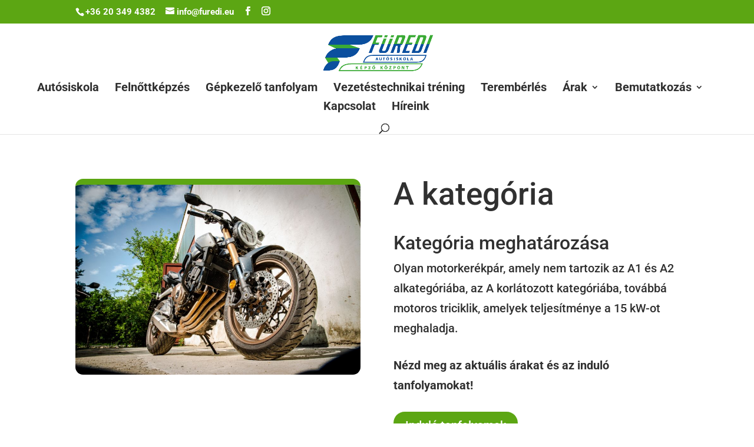

--- FILE ---
content_type: text/html; charset=utf-8
request_url: https://www.google.com/recaptcha/api2/anchor?ar=1&k=6LeTlrchAAAAAOPY7rS32ofm6LsGrZPW3dOk54U2&co=aHR0cHM6Ly9mdXJlZGkuZXU6NDQz&hl=en&v=N67nZn4AqZkNcbeMu4prBgzg&size=invisible&anchor-ms=20000&execute-ms=30000&cb=rd8spjpza32c
body_size: 48712
content:
<!DOCTYPE HTML><html dir="ltr" lang="en"><head><meta http-equiv="Content-Type" content="text/html; charset=UTF-8">
<meta http-equiv="X-UA-Compatible" content="IE=edge">
<title>reCAPTCHA</title>
<style type="text/css">
/* cyrillic-ext */
@font-face {
  font-family: 'Roboto';
  font-style: normal;
  font-weight: 400;
  font-stretch: 100%;
  src: url(//fonts.gstatic.com/s/roboto/v48/KFO7CnqEu92Fr1ME7kSn66aGLdTylUAMa3GUBHMdazTgWw.woff2) format('woff2');
  unicode-range: U+0460-052F, U+1C80-1C8A, U+20B4, U+2DE0-2DFF, U+A640-A69F, U+FE2E-FE2F;
}
/* cyrillic */
@font-face {
  font-family: 'Roboto';
  font-style: normal;
  font-weight: 400;
  font-stretch: 100%;
  src: url(//fonts.gstatic.com/s/roboto/v48/KFO7CnqEu92Fr1ME7kSn66aGLdTylUAMa3iUBHMdazTgWw.woff2) format('woff2');
  unicode-range: U+0301, U+0400-045F, U+0490-0491, U+04B0-04B1, U+2116;
}
/* greek-ext */
@font-face {
  font-family: 'Roboto';
  font-style: normal;
  font-weight: 400;
  font-stretch: 100%;
  src: url(//fonts.gstatic.com/s/roboto/v48/KFO7CnqEu92Fr1ME7kSn66aGLdTylUAMa3CUBHMdazTgWw.woff2) format('woff2');
  unicode-range: U+1F00-1FFF;
}
/* greek */
@font-face {
  font-family: 'Roboto';
  font-style: normal;
  font-weight: 400;
  font-stretch: 100%;
  src: url(//fonts.gstatic.com/s/roboto/v48/KFO7CnqEu92Fr1ME7kSn66aGLdTylUAMa3-UBHMdazTgWw.woff2) format('woff2');
  unicode-range: U+0370-0377, U+037A-037F, U+0384-038A, U+038C, U+038E-03A1, U+03A3-03FF;
}
/* math */
@font-face {
  font-family: 'Roboto';
  font-style: normal;
  font-weight: 400;
  font-stretch: 100%;
  src: url(//fonts.gstatic.com/s/roboto/v48/KFO7CnqEu92Fr1ME7kSn66aGLdTylUAMawCUBHMdazTgWw.woff2) format('woff2');
  unicode-range: U+0302-0303, U+0305, U+0307-0308, U+0310, U+0312, U+0315, U+031A, U+0326-0327, U+032C, U+032F-0330, U+0332-0333, U+0338, U+033A, U+0346, U+034D, U+0391-03A1, U+03A3-03A9, U+03B1-03C9, U+03D1, U+03D5-03D6, U+03F0-03F1, U+03F4-03F5, U+2016-2017, U+2034-2038, U+203C, U+2040, U+2043, U+2047, U+2050, U+2057, U+205F, U+2070-2071, U+2074-208E, U+2090-209C, U+20D0-20DC, U+20E1, U+20E5-20EF, U+2100-2112, U+2114-2115, U+2117-2121, U+2123-214F, U+2190, U+2192, U+2194-21AE, U+21B0-21E5, U+21F1-21F2, U+21F4-2211, U+2213-2214, U+2216-22FF, U+2308-230B, U+2310, U+2319, U+231C-2321, U+2336-237A, U+237C, U+2395, U+239B-23B7, U+23D0, U+23DC-23E1, U+2474-2475, U+25AF, U+25B3, U+25B7, U+25BD, U+25C1, U+25CA, U+25CC, U+25FB, U+266D-266F, U+27C0-27FF, U+2900-2AFF, U+2B0E-2B11, U+2B30-2B4C, U+2BFE, U+3030, U+FF5B, U+FF5D, U+1D400-1D7FF, U+1EE00-1EEFF;
}
/* symbols */
@font-face {
  font-family: 'Roboto';
  font-style: normal;
  font-weight: 400;
  font-stretch: 100%;
  src: url(//fonts.gstatic.com/s/roboto/v48/KFO7CnqEu92Fr1ME7kSn66aGLdTylUAMaxKUBHMdazTgWw.woff2) format('woff2');
  unicode-range: U+0001-000C, U+000E-001F, U+007F-009F, U+20DD-20E0, U+20E2-20E4, U+2150-218F, U+2190, U+2192, U+2194-2199, U+21AF, U+21E6-21F0, U+21F3, U+2218-2219, U+2299, U+22C4-22C6, U+2300-243F, U+2440-244A, U+2460-24FF, U+25A0-27BF, U+2800-28FF, U+2921-2922, U+2981, U+29BF, U+29EB, U+2B00-2BFF, U+4DC0-4DFF, U+FFF9-FFFB, U+10140-1018E, U+10190-1019C, U+101A0, U+101D0-101FD, U+102E0-102FB, U+10E60-10E7E, U+1D2C0-1D2D3, U+1D2E0-1D37F, U+1F000-1F0FF, U+1F100-1F1AD, U+1F1E6-1F1FF, U+1F30D-1F30F, U+1F315, U+1F31C, U+1F31E, U+1F320-1F32C, U+1F336, U+1F378, U+1F37D, U+1F382, U+1F393-1F39F, U+1F3A7-1F3A8, U+1F3AC-1F3AF, U+1F3C2, U+1F3C4-1F3C6, U+1F3CA-1F3CE, U+1F3D4-1F3E0, U+1F3ED, U+1F3F1-1F3F3, U+1F3F5-1F3F7, U+1F408, U+1F415, U+1F41F, U+1F426, U+1F43F, U+1F441-1F442, U+1F444, U+1F446-1F449, U+1F44C-1F44E, U+1F453, U+1F46A, U+1F47D, U+1F4A3, U+1F4B0, U+1F4B3, U+1F4B9, U+1F4BB, U+1F4BF, U+1F4C8-1F4CB, U+1F4D6, U+1F4DA, U+1F4DF, U+1F4E3-1F4E6, U+1F4EA-1F4ED, U+1F4F7, U+1F4F9-1F4FB, U+1F4FD-1F4FE, U+1F503, U+1F507-1F50B, U+1F50D, U+1F512-1F513, U+1F53E-1F54A, U+1F54F-1F5FA, U+1F610, U+1F650-1F67F, U+1F687, U+1F68D, U+1F691, U+1F694, U+1F698, U+1F6AD, U+1F6B2, U+1F6B9-1F6BA, U+1F6BC, U+1F6C6-1F6CF, U+1F6D3-1F6D7, U+1F6E0-1F6EA, U+1F6F0-1F6F3, U+1F6F7-1F6FC, U+1F700-1F7FF, U+1F800-1F80B, U+1F810-1F847, U+1F850-1F859, U+1F860-1F887, U+1F890-1F8AD, U+1F8B0-1F8BB, U+1F8C0-1F8C1, U+1F900-1F90B, U+1F93B, U+1F946, U+1F984, U+1F996, U+1F9E9, U+1FA00-1FA6F, U+1FA70-1FA7C, U+1FA80-1FA89, U+1FA8F-1FAC6, U+1FACE-1FADC, U+1FADF-1FAE9, U+1FAF0-1FAF8, U+1FB00-1FBFF;
}
/* vietnamese */
@font-face {
  font-family: 'Roboto';
  font-style: normal;
  font-weight: 400;
  font-stretch: 100%;
  src: url(//fonts.gstatic.com/s/roboto/v48/KFO7CnqEu92Fr1ME7kSn66aGLdTylUAMa3OUBHMdazTgWw.woff2) format('woff2');
  unicode-range: U+0102-0103, U+0110-0111, U+0128-0129, U+0168-0169, U+01A0-01A1, U+01AF-01B0, U+0300-0301, U+0303-0304, U+0308-0309, U+0323, U+0329, U+1EA0-1EF9, U+20AB;
}
/* latin-ext */
@font-face {
  font-family: 'Roboto';
  font-style: normal;
  font-weight: 400;
  font-stretch: 100%;
  src: url(//fonts.gstatic.com/s/roboto/v48/KFO7CnqEu92Fr1ME7kSn66aGLdTylUAMa3KUBHMdazTgWw.woff2) format('woff2');
  unicode-range: U+0100-02BA, U+02BD-02C5, U+02C7-02CC, U+02CE-02D7, U+02DD-02FF, U+0304, U+0308, U+0329, U+1D00-1DBF, U+1E00-1E9F, U+1EF2-1EFF, U+2020, U+20A0-20AB, U+20AD-20C0, U+2113, U+2C60-2C7F, U+A720-A7FF;
}
/* latin */
@font-face {
  font-family: 'Roboto';
  font-style: normal;
  font-weight: 400;
  font-stretch: 100%;
  src: url(//fonts.gstatic.com/s/roboto/v48/KFO7CnqEu92Fr1ME7kSn66aGLdTylUAMa3yUBHMdazQ.woff2) format('woff2');
  unicode-range: U+0000-00FF, U+0131, U+0152-0153, U+02BB-02BC, U+02C6, U+02DA, U+02DC, U+0304, U+0308, U+0329, U+2000-206F, U+20AC, U+2122, U+2191, U+2193, U+2212, U+2215, U+FEFF, U+FFFD;
}
/* cyrillic-ext */
@font-face {
  font-family: 'Roboto';
  font-style: normal;
  font-weight: 500;
  font-stretch: 100%;
  src: url(//fonts.gstatic.com/s/roboto/v48/KFO7CnqEu92Fr1ME7kSn66aGLdTylUAMa3GUBHMdazTgWw.woff2) format('woff2');
  unicode-range: U+0460-052F, U+1C80-1C8A, U+20B4, U+2DE0-2DFF, U+A640-A69F, U+FE2E-FE2F;
}
/* cyrillic */
@font-face {
  font-family: 'Roboto';
  font-style: normal;
  font-weight: 500;
  font-stretch: 100%;
  src: url(//fonts.gstatic.com/s/roboto/v48/KFO7CnqEu92Fr1ME7kSn66aGLdTylUAMa3iUBHMdazTgWw.woff2) format('woff2');
  unicode-range: U+0301, U+0400-045F, U+0490-0491, U+04B0-04B1, U+2116;
}
/* greek-ext */
@font-face {
  font-family: 'Roboto';
  font-style: normal;
  font-weight: 500;
  font-stretch: 100%;
  src: url(//fonts.gstatic.com/s/roboto/v48/KFO7CnqEu92Fr1ME7kSn66aGLdTylUAMa3CUBHMdazTgWw.woff2) format('woff2');
  unicode-range: U+1F00-1FFF;
}
/* greek */
@font-face {
  font-family: 'Roboto';
  font-style: normal;
  font-weight: 500;
  font-stretch: 100%;
  src: url(//fonts.gstatic.com/s/roboto/v48/KFO7CnqEu92Fr1ME7kSn66aGLdTylUAMa3-UBHMdazTgWw.woff2) format('woff2');
  unicode-range: U+0370-0377, U+037A-037F, U+0384-038A, U+038C, U+038E-03A1, U+03A3-03FF;
}
/* math */
@font-face {
  font-family: 'Roboto';
  font-style: normal;
  font-weight: 500;
  font-stretch: 100%;
  src: url(//fonts.gstatic.com/s/roboto/v48/KFO7CnqEu92Fr1ME7kSn66aGLdTylUAMawCUBHMdazTgWw.woff2) format('woff2');
  unicode-range: U+0302-0303, U+0305, U+0307-0308, U+0310, U+0312, U+0315, U+031A, U+0326-0327, U+032C, U+032F-0330, U+0332-0333, U+0338, U+033A, U+0346, U+034D, U+0391-03A1, U+03A3-03A9, U+03B1-03C9, U+03D1, U+03D5-03D6, U+03F0-03F1, U+03F4-03F5, U+2016-2017, U+2034-2038, U+203C, U+2040, U+2043, U+2047, U+2050, U+2057, U+205F, U+2070-2071, U+2074-208E, U+2090-209C, U+20D0-20DC, U+20E1, U+20E5-20EF, U+2100-2112, U+2114-2115, U+2117-2121, U+2123-214F, U+2190, U+2192, U+2194-21AE, U+21B0-21E5, U+21F1-21F2, U+21F4-2211, U+2213-2214, U+2216-22FF, U+2308-230B, U+2310, U+2319, U+231C-2321, U+2336-237A, U+237C, U+2395, U+239B-23B7, U+23D0, U+23DC-23E1, U+2474-2475, U+25AF, U+25B3, U+25B7, U+25BD, U+25C1, U+25CA, U+25CC, U+25FB, U+266D-266F, U+27C0-27FF, U+2900-2AFF, U+2B0E-2B11, U+2B30-2B4C, U+2BFE, U+3030, U+FF5B, U+FF5D, U+1D400-1D7FF, U+1EE00-1EEFF;
}
/* symbols */
@font-face {
  font-family: 'Roboto';
  font-style: normal;
  font-weight: 500;
  font-stretch: 100%;
  src: url(//fonts.gstatic.com/s/roboto/v48/KFO7CnqEu92Fr1ME7kSn66aGLdTylUAMaxKUBHMdazTgWw.woff2) format('woff2');
  unicode-range: U+0001-000C, U+000E-001F, U+007F-009F, U+20DD-20E0, U+20E2-20E4, U+2150-218F, U+2190, U+2192, U+2194-2199, U+21AF, U+21E6-21F0, U+21F3, U+2218-2219, U+2299, U+22C4-22C6, U+2300-243F, U+2440-244A, U+2460-24FF, U+25A0-27BF, U+2800-28FF, U+2921-2922, U+2981, U+29BF, U+29EB, U+2B00-2BFF, U+4DC0-4DFF, U+FFF9-FFFB, U+10140-1018E, U+10190-1019C, U+101A0, U+101D0-101FD, U+102E0-102FB, U+10E60-10E7E, U+1D2C0-1D2D3, U+1D2E0-1D37F, U+1F000-1F0FF, U+1F100-1F1AD, U+1F1E6-1F1FF, U+1F30D-1F30F, U+1F315, U+1F31C, U+1F31E, U+1F320-1F32C, U+1F336, U+1F378, U+1F37D, U+1F382, U+1F393-1F39F, U+1F3A7-1F3A8, U+1F3AC-1F3AF, U+1F3C2, U+1F3C4-1F3C6, U+1F3CA-1F3CE, U+1F3D4-1F3E0, U+1F3ED, U+1F3F1-1F3F3, U+1F3F5-1F3F7, U+1F408, U+1F415, U+1F41F, U+1F426, U+1F43F, U+1F441-1F442, U+1F444, U+1F446-1F449, U+1F44C-1F44E, U+1F453, U+1F46A, U+1F47D, U+1F4A3, U+1F4B0, U+1F4B3, U+1F4B9, U+1F4BB, U+1F4BF, U+1F4C8-1F4CB, U+1F4D6, U+1F4DA, U+1F4DF, U+1F4E3-1F4E6, U+1F4EA-1F4ED, U+1F4F7, U+1F4F9-1F4FB, U+1F4FD-1F4FE, U+1F503, U+1F507-1F50B, U+1F50D, U+1F512-1F513, U+1F53E-1F54A, U+1F54F-1F5FA, U+1F610, U+1F650-1F67F, U+1F687, U+1F68D, U+1F691, U+1F694, U+1F698, U+1F6AD, U+1F6B2, U+1F6B9-1F6BA, U+1F6BC, U+1F6C6-1F6CF, U+1F6D3-1F6D7, U+1F6E0-1F6EA, U+1F6F0-1F6F3, U+1F6F7-1F6FC, U+1F700-1F7FF, U+1F800-1F80B, U+1F810-1F847, U+1F850-1F859, U+1F860-1F887, U+1F890-1F8AD, U+1F8B0-1F8BB, U+1F8C0-1F8C1, U+1F900-1F90B, U+1F93B, U+1F946, U+1F984, U+1F996, U+1F9E9, U+1FA00-1FA6F, U+1FA70-1FA7C, U+1FA80-1FA89, U+1FA8F-1FAC6, U+1FACE-1FADC, U+1FADF-1FAE9, U+1FAF0-1FAF8, U+1FB00-1FBFF;
}
/* vietnamese */
@font-face {
  font-family: 'Roboto';
  font-style: normal;
  font-weight: 500;
  font-stretch: 100%;
  src: url(//fonts.gstatic.com/s/roboto/v48/KFO7CnqEu92Fr1ME7kSn66aGLdTylUAMa3OUBHMdazTgWw.woff2) format('woff2');
  unicode-range: U+0102-0103, U+0110-0111, U+0128-0129, U+0168-0169, U+01A0-01A1, U+01AF-01B0, U+0300-0301, U+0303-0304, U+0308-0309, U+0323, U+0329, U+1EA0-1EF9, U+20AB;
}
/* latin-ext */
@font-face {
  font-family: 'Roboto';
  font-style: normal;
  font-weight: 500;
  font-stretch: 100%;
  src: url(//fonts.gstatic.com/s/roboto/v48/KFO7CnqEu92Fr1ME7kSn66aGLdTylUAMa3KUBHMdazTgWw.woff2) format('woff2');
  unicode-range: U+0100-02BA, U+02BD-02C5, U+02C7-02CC, U+02CE-02D7, U+02DD-02FF, U+0304, U+0308, U+0329, U+1D00-1DBF, U+1E00-1E9F, U+1EF2-1EFF, U+2020, U+20A0-20AB, U+20AD-20C0, U+2113, U+2C60-2C7F, U+A720-A7FF;
}
/* latin */
@font-face {
  font-family: 'Roboto';
  font-style: normal;
  font-weight: 500;
  font-stretch: 100%;
  src: url(//fonts.gstatic.com/s/roboto/v48/KFO7CnqEu92Fr1ME7kSn66aGLdTylUAMa3yUBHMdazQ.woff2) format('woff2');
  unicode-range: U+0000-00FF, U+0131, U+0152-0153, U+02BB-02BC, U+02C6, U+02DA, U+02DC, U+0304, U+0308, U+0329, U+2000-206F, U+20AC, U+2122, U+2191, U+2193, U+2212, U+2215, U+FEFF, U+FFFD;
}
/* cyrillic-ext */
@font-face {
  font-family: 'Roboto';
  font-style: normal;
  font-weight: 900;
  font-stretch: 100%;
  src: url(//fonts.gstatic.com/s/roboto/v48/KFO7CnqEu92Fr1ME7kSn66aGLdTylUAMa3GUBHMdazTgWw.woff2) format('woff2');
  unicode-range: U+0460-052F, U+1C80-1C8A, U+20B4, U+2DE0-2DFF, U+A640-A69F, U+FE2E-FE2F;
}
/* cyrillic */
@font-face {
  font-family: 'Roboto';
  font-style: normal;
  font-weight: 900;
  font-stretch: 100%;
  src: url(//fonts.gstatic.com/s/roboto/v48/KFO7CnqEu92Fr1ME7kSn66aGLdTylUAMa3iUBHMdazTgWw.woff2) format('woff2');
  unicode-range: U+0301, U+0400-045F, U+0490-0491, U+04B0-04B1, U+2116;
}
/* greek-ext */
@font-face {
  font-family: 'Roboto';
  font-style: normal;
  font-weight: 900;
  font-stretch: 100%;
  src: url(//fonts.gstatic.com/s/roboto/v48/KFO7CnqEu92Fr1ME7kSn66aGLdTylUAMa3CUBHMdazTgWw.woff2) format('woff2');
  unicode-range: U+1F00-1FFF;
}
/* greek */
@font-face {
  font-family: 'Roboto';
  font-style: normal;
  font-weight: 900;
  font-stretch: 100%;
  src: url(//fonts.gstatic.com/s/roboto/v48/KFO7CnqEu92Fr1ME7kSn66aGLdTylUAMa3-UBHMdazTgWw.woff2) format('woff2');
  unicode-range: U+0370-0377, U+037A-037F, U+0384-038A, U+038C, U+038E-03A1, U+03A3-03FF;
}
/* math */
@font-face {
  font-family: 'Roboto';
  font-style: normal;
  font-weight: 900;
  font-stretch: 100%;
  src: url(//fonts.gstatic.com/s/roboto/v48/KFO7CnqEu92Fr1ME7kSn66aGLdTylUAMawCUBHMdazTgWw.woff2) format('woff2');
  unicode-range: U+0302-0303, U+0305, U+0307-0308, U+0310, U+0312, U+0315, U+031A, U+0326-0327, U+032C, U+032F-0330, U+0332-0333, U+0338, U+033A, U+0346, U+034D, U+0391-03A1, U+03A3-03A9, U+03B1-03C9, U+03D1, U+03D5-03D6, U+03F0-03F1, U+03F4-03F5, U+2016-2017, U+2034-2038, U+203C, U+2040, U+2043, U+2047, U+2050, U+2057, U+205F, U+2070-2071, U+2074-208E, U+2090-209C, U+20D0-20DC, U+20E1, U+20E5-20EF, U+2100-2112, U+2114-2115, U+2117-2121, U+2123-214F, U+2190, U+2192, U+2194-21AE, U+21B0-21E5, U+21F1-21F2, U+21F4-2211, U+2213-2214, U+2216-22FF, U+2308-230B, U+2310, U+2319, U+231C-2321, U+2336-237A, U+237C, U+2395, U+239B-23B7, U+23D0, U+23DC-23E1, U+2474-2475, U+25AF, U+25B3, U+25B7, U+25BD, U+25C1, U+25CA, U+25CC, U+25FB, U+266D-266F, U+27C0-27FF, U+2900-2AFF, U+2B0E-2B11, U+2B30-2B4C, U+2BFE, U+3030, U+FF5B, U+FF5D, U+1D400-1D7FF, U+1EE00-1EEFF;
}
/* symbols */
@font-face {
  font-family: 'Roboto';
  font-style: normal;
  font-weight: 900;
  font-stretch: 100%;
  src: url(//fonts.gstatic.com/s/roboto/v48/KFO7CnqEu92Fr1ME7kSn66aGLdTylUAMaxKUBHMdazTgWw.woff2) format('woff2');
  unicode-range: U+0001-000C, U+000E-001F, U+007F-009F, U+20DD-20E0, U+20E2-20E4, U+2150-218F, U+2190, U+2192, U+2194-2199, U+21AF, U+21E6-21F0, U+21F3, U+2218-2219, U+2299, U+22C4-22C6, U+2300-243F, U+2440-244A, U+2460-24FF, U+25A0-27BF, U+2800-28FF, U+2921-2922, U+2981, U+29BF, U+29EB, U+2B00-2BFF, U+4DC0-4DFF, U+FFF9-FFFB, U+10140-1018E, U+10190-1019C, U+101A0, U+101D0-101FD, U+102E0-102FB, U+10E60-10E7E, U+1D2C0-1D2D3, U+1D2E0-1D37F, U+1F000-1F0FF, U+1F100-1F1AD, U+1F1E6-1F1FF, U+1F30D-1F30F, U+1F315, U+1F31C, U+1F31E, U+1F320-1F32C, U+1F336, U+1F378, U+1F37D, U+1F382, U+1F393-1F39F, U+1F3A7-1F3A8, U+1F3AC-1F3AF, U+1F3C2, U+1F3C4-1F3C6, U+1F3CA-1F3CE, U+1F3D4-1F3E0, U+1F3ED, U+1F3F1-1F3F3, U+1F3F5-1F3F7, U+1F408, U+1F415, U+1F41F, U+1F426, U+1F43F, U+1F441-1F442, U+1F444, U+1F446-1F449, U+1F44C-1F44E, U+1F453, U+1F46A, U+1F47D, U+1F4A3, U+1F4B0, U+1F4B3, U+1F4B9, U+1F4BB, U+1F4BF, U+1F4C8-1F4CB, U+1F4D6, U+1F4DA, U+1F4DF, U+1F4E3-1F4E6, U+1F4EA-1F4ED, U+1F4F7, U+1F4F9-1F4FB, U+1F4FD-1F4FE, U+1F503, U+1F507-1F50B, U+1F50D, U+1F512-1F513, U+1F53E-1F54A, U+1F54F-1F5FA, U+1F610, U+1F650-1F67F, U+1F687, U+1F68D, U+1F691, U+1F694, U+1F698, U+1F6AD, U+1F6B2, U+1F6B9-1F6BA, U+1F6BC, U+1F6C6-1F6CF, U+1F6D3-1F6D7, U+1F6E0-1F6EA, U+1F6F0-1F6F3, U+1F6F7-1F6FC, U+1F700-1F7FF, U+1F800-1F80B, U+1F810-1F847, U+1F850-1F859, U+1F860-1F887, U+1F890-1F8AD, U+1F8B0-1F8BB, U+1F8C0-1F8C1, U+1F900-1F90B, U+1F93B, U+1F946, U+1F984, U+1F996, U+1F9E9, U+1FA00-1FA6F, U+1FA70-1FA7C, U+1FA80-1FA89, U+1FA8F-1FAC6, U+1FACE-1FADC, U+1FADF-1FAE9, U+1FAF0-1FAF8, U+1FB00-1FBFF;
}
/* vietnamese */
@font-face {
  font-family: 'Roboto';
  font-style: normal;
  font-weight: 900;
  font-stretch: 100%;
  src: url(//fonts.gstatic.com/s/roboto/v48/KFO7CnqEu92Fr1ME7kSn66aGLdTylUAMa3OUBHMdazTgWw.woff2) format('woff2');
  unicode-range: U+0102-0103, U+0110-0111, U+0128-0129, U+0168-0169, U+01A0-01A1, U+01AF-01B0, U+0300-0301, U+0303-0304, U+0308-0309, U+0323, U+0329, U+1EA0-1EF9, U+20AB;
}
/* latin-ext */
@font-face {
  font-family: 'Roboto';
  font-style: normal;
  font-weight: 900;
  font-stretch: 100%;
  src: url(//fonts.gstatic.com/s/roboto/v48/KFO7CnqEu92Fr1ME7kSn66aGLdTylUAMa3KUBHMdazTgWw.woff2) format('woff2');
  unicode-range: U+0100-02BA, U+02BD-02C5, U+02C7-02CC, U+02CE-02D7, U+02DD-02FF, U+0304, U+0308, U+0329, U+1D00-1DBF, U+1E00-1E9F, U+1EF2-1EFF, U+2020, U+20A0-20AB, U+20AD-20C0, U+2113, U+2C60-2C7F, U+A720-A7FF;
}
/* latin */
@font-face {
  font-family: 'Roboto';
  font-style: normal;
  font-weight: 900;
  font-stretch: 100%;
  src: url(//fonts.gstatic.com/s/roboto/v48/KFO7CnqEu92Fr1ME7kSn66aGLdTylUAMa3yUBHMdazQ.woff2) format('woff2');
  unicode-range: U+0000-00FF, U+0131, U+0152-0153, U+02BB-02BC, U+02C6, U+02DA, U+02DC, U+0304, U+0308, U+0329, U+2000-206F, U+20AC, U+2122, U+2191, U+2193, U+2212, U+2215, U+FEFF, U+FFFD;
}

</style>
<link rel="stylesheet" type="text/css" href="https://www.gstatic.com/recaptcha/releases/N67nZn4AqZkNcbeMu4prBgzg/styles__ltr.css">
<script nonce="5gtPkUdOSGwfgN-PggynnA" type="text/javascript">window['__recaptcha_api'] = 'https://www.google.com/recaptcha/api2/';</script>
<script type="text/javascript" src="https://www.gstatic.com/recaptcha/releases/N67nZn4AqZkNcbeMu4prBgzg/recaptcha__en.js" nonce="5gtPkUdOSGwfgN-PggynnA">
      
    </script></head>
<body><div id="rc-anchor-alert" class="rc-anchor-alert"></div>
<input type="hidden" id="recaptcha-token" value="[base64]">
<script type="text/javascript" nonce="5gtPkUdOSGwfgN-PggynnA">
      recaptcha.anchor.Main.init("[\x22ainput\x22,[\x22bgdata\x22,\x22\x22,\[base64]/[base64]/[base64]/ZyhXLGgpOnEoW04sMjEsbF0sVywwKSxoKSxmYWxzZSxmYWxzZSl9Y2F0Y2goayl7RygzNTgsVyk/[base64]/[base64]/[base64]/[base64]/[base64]/[base64]/[base64]/bmV3IEJbT10oRFswXSk6dz09Mj9uZXcgQltPXShEWzBdLERbMV0pOnc9PTM/bmV3IEJbT10oRFswXSxEWzFdLERbMl0pOnc9PTQ/[base64]/[base64]/[base64]/[base64]/[base64]\\u003d\x22,\[base64]\\u003d\\u003d\x22,\x22ScK6N8KQw65eM2UFw5DCol/CuMOteEPDsETCq247w5TDtD1EGsKbwpzCnXfCvR5Vw4EPwqPCt2HCpxLDtkjDssKeOcOJw5FBTMOUJ1jDnsOcw5vDvFUyIsOAwonDj2zCnlZ6J8KXVnTDnsKZSgDCszzDi8K+D8Oqwox/AS3CjDrCujpIw6DDjFXDm8OawrIANApvSg58Ng49CMO6w5sYVXbDh8OBw5XDlsODw6bDlnvDrMK8w6/DssOQw5ccfnnDgkMYw4XDqMOsEMOsw7HDrCDCiEMhw4MBwqZQc8OtwoLCt8OgRRF/[base64]/CqCHCh8OAW3VEZsOpOcOfwo0bwpLCp8KgWlR5w4zCu3huwo0JNsOFeCsUdgYdX8Kww4vDucODwprCmsOHw5lFwpRiYAXDtMKhe1XCnztRwqFrS8KTwqjCn8K6w6bDkMO8w64WwosPw73DhsKFJ8KZwpjDq1xXWnDCjsOjw6Bsw5kawpQAwr/CjBUMTiJpHkxCRMOiAcO2b8K5wovCjsKZd8OSw5t4wpV3w5EcKAvChTgAXz/[base64]/DlMK7wpTCvxoDw7pnwpbDlBXDtEDDlcOmw6vCtkYPZ0ZPwptpCgzDrkbCjHduL3h1HsKScsK7wofChVkmPyLCscK0w4jDoBLDpMKXw47CpwRKw6tHZMOGLBFOYsO+YMOiw6/Crw/CplwYOXXCl8K2GntXamF8w4HDicO1DsOAw6wWw58FPXNncMK+fMKww6LDssK9LcKFwr0uwrDDtxPDn8Oqw5jDlHQLw7ciw6LDtMK8D0YTF8O6IMK+f8O6woFmw78VOTnDkFEaTsKlwrwhwoDDpxHCjRLDuTrChsOLwofCs8OEeR8/S8OTw6DDjcOTw4/Cq8OTPnzCnlvDn8OvdsK7w7VhwrHCp8OBwp5Qw51pZz0Ew43CjMOeBcOIw51IwrLDl2fChyTCgsO4w6HDqMO0ZcKSwrYOwqjCu8OGwp5wwpHDgjjDvBjDoUYIwqTCinrCrDZnbMKzTsObw45Nw53Do8OEUMKyLmVtesOcw6TDqMOvw5/Dt8KBw57CicO8JcKIbS/CkEDDrsOcw6vCksOTw6/Cp8K2JcO/w4UDfk91AHbDk8OTbMOmwqN0w5Uqw4DDpMK8w4EuwqrDv8KLWMO8w5ZFw7s+M8OtFxnDvkfChEl/w5zClsOoOQ3Cs30vK2LCgcKcR8OuwpQew77DusObOQJoD8O/[base64]/XjTDlGvDji/[base64]/[base64]/[base64]/w4ENw6fCjsOtwo0vw6TCj8Klwp/Dn8KMNcOiw7IBaVpPbsKFbnvChkDCuirDlcKUJUslwp9CwqgVw4nClXccw4HDocKOwpEPIMOmwpnDpBAHwqBYcR7Cl1whwoFqLBMJUjfDsHxeIR8Ww4Frw4Zhw4fCocOFw7LDkHjDiBBlw4/DtTlAEg3DhMKLVQZGw7xcHB3CpcO6wofDoiHDtMKwwrBww5zDh8OmDsKnwr4vw5fDkcOEH8OoS8KqwpjCqAXCssKXX8Kpw5MNw6UMVcOaw5scwrstw5PDhA/[base64]/DhGUqw59mSQ50ZDRKw7pPYxFuwrTDjQtLYcOWW8OkGABKKSXDqMK6w7hWwp7Dpz0zwqHCs3ZqFsKMasKxaVDChVDDv8K5QMK4wrTDrcOAPMKlScKTaxs4w6VfwrbCk3pETcOhwrAewqnCscK5SCbDr8Oawpd+dmLCuC8Kwq7Cm3zCjcOKf8OWKsOKcsOAWQ/ChEd8S8K1acKewq3DuVoqOsOtwp41KF3ChcKGwoPDjcKtS0lTwqTCgmnDlCU6w4Ykw518wo3Cvz5pw7M+wrYQw7HDhMKvw4xFM1ApDW9xWEnCqXvDrcO/[base64]/[base64]/DmcOsf8O3CsO2w6TDjsKdPBdpw6fCsRELwohrUcObW8KqwpvCtnvCjMOmasKXwo5ETyTDi8OGw7s/w5wUw6bChcKLTsK5XQZyR8KFw4fChMO6w6w+ZcOQw6nCu8KRQxplSsKxw701wqUlZ8OJw78uw6U6V8Omw6kjwqs8FcKBwr5sw4TCtiDCrgXCgsO0w71Hwp/[base64]/DmWYjwpfDtTAtw4PDikV5TBAuVmTCtcKZDzJocMKXIBkAwox2PCwkGA1xDSYVw6jDgsKvwqHDq3DDpiVjwqMww7fCplvDosOWw6c1JwMSIsKcw47DglY3w5PCnsKuc3vDmcOSNMKOwo4owoXDvWUZEAgpPnDCrkllKsO9wpwhw6ZawqlEwo/CnsOhw6h4D1M+T8KCw4cSVMKEQcKcFiLDlxg2w5/CmXHDvMKZbEvDrsOhwoXCiFoGwpXCnsKtaMOfwrrDtGQdMU/CkMKAw7jDucKaJDFxTRMuYcKDwrbCsMKqw57CvFXDoAnCm8KAw4vDmWpzXcKQQcOgKn9KU8O1wooXwrA4Rn/DnsOqaDQJCMKaw6PDghNHw5A2VnM6G1fCujnDk8Kjw67DrsO0GDjDjcKyw67Dh8K3PBp1IVzCvsO7RHHCly9LwpJ2w6puN3bDicOBw4JICm17DcKKw59YUMOqw4dyEU11Gg/DmFcye8OOwqpgwoTDvFLCjsOmwrc7YsKna3hYIXIGwqbDvsO/S8Ktw6nDqGlUD0TDmmpEwrNLw63CrUd/[base64]/wpTCk8KAw5/DvsOhw67Ds8OFwoDCgsKewpdxw4tvF8ONZ8Kaw4Jlwr3CrxlxH2cvB8OCNT1wX8KtMgXDqjZQTVsqwrDCosOjw7zClcK6acOpXsK/eHBxw4x2wqvCnlAXScK/fnjDq1/[base64]/Di8KKCi4Zw6DCs8Omw5IKwqvDnMO+w6zDtnN4V3zCli8swrXDncK4NSPCtsO2ZcOsAMO0wpbDvQtlwpzCqVUOMWPDgMOnd24ONi9mw5RGwplxV8KTMMOgKD0WAVfDhsOTfkodwrUSwrZzScO+DUUIwrrCsClOw47DpmRKwqvDt8KGQDIBSHFNeCEDwqnCt8Omwqhmw6/DjAzCmcO/CsK7eQ7DicK+dMONwqjDnSbDssOMXcKzEVHDvAXCt8OQInXDgz7DtsKWSsOtKlUrPHlIOW/[base64]/DrislDsO/DQ7CpwLDucO1DzBswpFqKiLCsnorw4bDlRbDlMKVRCbCr8OLw6AXNsOKLsO0THDCiBYuwpjDjjLDvsKMw6PDlcO7Imlnw4NVw7AQdsK+VsKnw5bCqXl/wqfDshBLw5vDgUPCpVd9wosGa8KMVMK+wrklExrDkiw3GMKHR0TDmsKWw61mwpFYw5IjwoTDicK1w57Cnl/DuVBAAMKBQ3ZXfnHDs3tOwoXCuxXDvcO0GUR7w5MueFhGw6zDkcOwJHnDjm4rWsKyLMOCHcOzbsOawrcrwp7DsWNOG0PDryHDrlzCm3pOXMKiw5kdEMOSPU4ZwqLDusKcPXcWLcORG8OZwq/DtiHCjgQgNWdmwobCm1PDonfDgnIoChpTw5jChkzDq8KFw70Iw5dxeUVsw58RE3lXN8Ouw4gfw6UMw69/[base64]/wpxow5nDhsKqZVIaTsKResOcwqdqC8OEw5FaF1EBw63CmQoGXMO/[base64]/DtsOFOcOww7bDk8OSwoV/[base64]/Dh1rCgMOOw7fDvsKXPxbCg8OyeMK1wpvDpRLDqMK1RMKYHkxRUQQ8LMKQwqXCrHDCnsObAsKgw5nCgRvCk8O5wp0jw4Yfw7kOGMKAKSXCtsKQw77Cj8ODw4sSw7E9Ph3CsiFFecOJw4vCmzPDnsOaVcOtbMKRw7tTw4/DuRvDsnhWUMKoa8OZL2R0RsKXfsOjw4AaNcOSBX7Dp8K1w7bDkcKORWbCuU8gC8KvFUPDtsOvw68Aw5BJFTAhYcKFJ8Kpw4HCiMOMwq3CvcOJw5DCgVTCssK5w6J+FD3Cjm3CrsK6WsOkw4nDpF12w6PDiTYrw6nCuF7CtQd9RMOzwqpdw7FXw7fDpMOswo/[base64]/wp7DulzDqDjClcOtwofCvwfDpMKPZyfCsEhKw6oPHcO0CGLComTCkn1vM8OGUWXCixUxwpPCklwQw73CrSnDhVZKwqRxdUs/[base64]/w6ZNw6saw5IkVR9ZFXJCw6khW0xePMKgQDDDvwdnKU4ew7thacOgTFXDsCjDmFNPKW/DjMKow7NoTCrDiknDs0nCkcOCJcO+CMOuwoZ0WcKRS8OQwqF8wqrDtRZlw7UDB8KEwrPDkcOAdcOCe8OpVxvCpcKbYMOVw4d7w5NrFGdPM8Okw5fDuFrDn0rDqmLDucOQwpJ0wotQwo7Ctnx2PmhUw7lHLDbCthwRfRrCrzvCh0ZrJzUlBF/Cu8ObOsOnXsOnw5/CmCXDicKFMMOjw6ZXUcKrWk3CnsKTPiFHFsOcKmPDpMO9DTDCl8Omw7rDocKgXMKSCMK0J3p2RWvCisK7HEDDncKHw4DCrMOOcxjCoAk5A8KsB2LCssKqw6QEE8OIw4xpDMKAHsKtw4vDpcKywozCs8O/w6B4V8KEwokaM3cTwobDtMKEYw5eKSgywqopwoJAR8KLQsKUw5leI8K6wq9uw6BjwrbDoUc4w6U7wp8ZMCkNwqTCtlpKd8Oxw6d2wp4lw711S8OUw4vCnsKBw4U0ZcOFFE/[base64]/[base64]/Dq0Izwqckw75+w6HDnxPDsSbDmcKYMnsNwqPDvsO6wrrCiwXDpMKQbMOkw6VCwrM+VBRiXsKvwrHDq8O/wqvDmMKnFsOTMzHDkxIEwrbCtMOiacKNwp01w557EcONw4Z6H3jCvsKswqxBV8K8FgfCscONdTEyaVJBWULCvjJvAxzDucKBVRNeS8O6fsKkw5bCn2rDk8Ouw6cGw5vCmCLCvMKjD2LCq8OoQ8KxKVbDg07DtWRNwoVyw791wpLCk2bDvMKAcmnCqcO1MG7DvQ/DsWwkw7bDpCI7wqcBw7/CmWUCwpwgZsKFHMKIwojDuCgfw7PCrsOuUsObw4ZYw5A2wo/[base64]/Cvh3CrsKNwoZiRBc7w47CnScCwp0ZfCXCn8OTwoHCozBUw6d+w4LCkTfDsl57w5rDlg3DocK6w5EAVMKSwqLDnkLCoFzDksKswpAhUWIFw5Vew7Q5e8K4N8ObwrDDtyHCoU7DgcKyShczV8KrwpHDucOIwoDDucOyPCJKG13CjyzCscKmXygeTsKoesO9w7/[base64]/w4wdBEBTcMOdw6JrXiPCrUbCtnoAwo3DlMOvw5cUw7LDjw9Jw5zCgMKgZMOoTkA7XHUYw7zDsw7Dg3ZhcwvDvcO4UcK1w7gpw7JvPcKIwqHDsADDjk9jw4Apa8KVdsKvw47CrUJKwqtRaBbDucKAw7LDg2XDksOwwqJbw4s6CE3CoHMhf3/Cjm/CtsKyOcOLMcK/[base64]/[base64]/DlwPCkVPCs8KXwqLDoUVZZlgow7NHEWvDlUElw5o7AcKnwrTDvnTCg8Kgw6RFwpzDqsO0XMKwPHjDiMOcw7vDvcOCasOPw4XDhsKrw7wJwpoyw6hNw5rCq8KLw5EnwqXCr8Kew4/CpyViNsKwfcOib27Dg08iw5LCpD4Jw4LDtA9Awpwaw6rCkynDv052IsK4wpEVH8OYDsKhHsKhwqoGwoTCqxjCj8OsCFo7EDLCkhzCgAhRwodWY8OWHFFbbMO9wrfCgmh7wqBqwpzCqDlXw6bDkTUOWjPDmMORwqQYAMOZwoTCp8OgwrYVAUjDtW8/Nl4nI8OXAWx4XXbCi8O7VmB+cA1Zw4LCmsOwwobClcOmemAmI8KOwol4w4Uww6/DrsKPGj7DgBlTfcONQTDCkMK1ARnDpsOLHcKzw6Byw4LDkwzDtH3CsjDCqGXCtmnDvsK4MCQAw6tbw6sbV8KmNsKVYicJMUnCjWLDljXDtSvDujPDlcO0w4Ndwp/DvcKRKFnCuz/Cs8OHfjPDkXjCq8KAw68MB8OBO08iwoPCjUbDjDTDgcK2QMOZwovDiCcUamPCggvDr3jCkmgoRTLCh8OGwpwKwo7DjMOtZR3CkQNHEkjDi8KQwrrDinDDpsOVMyLDocOoX1Vhw4pGw5TDkMKeSXrCr8OlFwoDG8KKGQjCmjnDucOsN0HCqS9wLcOIwqDDgsKQMMOVw5/CmC1hwpk/wpRHEwnCiMOGacKBw6lTMmY9P29BI8KeDiFDUSfDmjlXPgFCworCmSjCj8Kbw6HDucOww49TPh7DlcKUw6E+HWHDqMO2dCxZwrAuQWJ5FMO2w7PDtcKWwoNdw7YxWinCmUJJI8KDw7JDP8Kvw75Dwr1wccKgwpIGOzoXw4pIU8Klw4lEwpHCh8KGPXPCh8KOQy0uw6c/w6hSWijDrMO4MEXDkhUYDRcdeBYQwqltQAnDgBDDs8KNNCtsKMKwPcKUw6cocSDDtVzColQKw6sIbnLDgMOewoXDhhzDhsOPWcOGw48nGBlpLh3DuBZwwp7CvcO7KznDuMKlEC08J8KDw7TCscKqwqzDmjbCtcKdGk3DmMO/w5kSwrzDnRvCnsKEcMOvw64IeEoQwrrDhkpAUkLDhSg/EQdPwqRaw7PDvcOrwrY6VgJnawsPwrjDuG3CokwPM8KLLirDnMO2YBHDkhrDoMK6bxp6WcKFw57DhXccw7vCn8O1WMO0w6PCk8OMw7NCwqjDhcKUexTCkhhHw6LDoMO/[base64]/DkT/CmVVgwpFMw5vDhMKTw5jDocO6EDFdwpoCRcKbeVAeCwTCkUxqRjN+wo0bXEF3eEAgY0RqJQ4IwrEyJVvDqcOCDMOqwp/DkyDDocOCMcONUEhQwrvDscKYRBshwpgeZ8KDw6PCpyvDjMOOUzfCicOTw5zDpMOmw7kUwp/ChsOgcWsJw47CvzHCn0HCgEwXVxY2YDoEwo/CscOrwqgQw4nCscKfRlvDhcKzSA3CqX7DvT7DsQ5Dw6Uow4rCghBLw6rCrAJuG1rCujQ4SUnDkDV9w6TCkMOVQcKOw5XCtcKTb8KqCMKXwrliw51IwoDCvBLClFsPwqTCmiZVwpbCjnXCnsOwYsKgb1luRsO/JidbwrHCpMOTwr5tecKOBTHCtGLCjRXCpMKaPTB+S8K5w5PDlQvCksOVwo/Dvzx+C1vDk8Ohw7XCrsKpwoLCvR9ew5TDssOxwq5+w6ECw6gwNgAOw7/DiMKoJw7CqMO9WW3DoEXDlMOIZ05yw5sPwpRdw4JMw77Dsz4kwowpFMOow40Uwr/DmAdoH8KMwr/[base64]/[base64]/[base64]/[base64]/CscOrD8OYwqMQDAcFFsKMLFHDlTxMwrTDqsO6bU/CmzzCm8KJBsKoeMKaWsK4wqDCmw0iwrlHw6DCvFbCg8K8CMOSwojChsOQwoMnw4Zsw4gbbS/CoMK3ZsKzHcOGAU7CnG/CvMKKw67DnkU3wrlZw43DgcOOwpBiw6vCnMK9XMKnecKBOMKjbCnDgHtXwrDDqkNpezDCp8OKY2VRFMKYLMO8w4FsHlfDl8KqNcKHdTnDkEPCisKTw4TDpV9/wrgSwrpxw5nDqgPCiMKCETIAwrcWwoDDu8KWwo7CocOtwqw0woTDusKAw6vDp8Kewq7Duj3CiHhSCww5wqfDs8OOw7E7YHJPRyLDtH4Rf8KUwoQPw4bChsObw5nDt8Khwr04w7dFU8OIw5QWwpRnAcOKw4/CpiLClMKBw7LCrMOYTcKDcsKVw4h0f8OxAcOrDn/DksK3w4HDjmvCtsKMw5BKwp3CmcKbw5vCqlJ8w7bCn8KdEsOFSsOfPsOEWcOcw5JTwr/[base64]/[base64]/NTLCpMOywrR4wq0AwrDDucOswpbDi1MGw6MCwqgocsKCCsOoRikGA8KRw6fCnwRtdGDDjcK0fxBfPcKAWTEBwqgccX7DnsKhA8KQdwTDvFTCnV5EM8O8w5ksCBAuJ1/CocOhHXDDjMOPwoZBD8KZwqDDicOUZcOqacK+wprCmsKkw43DgSx9wqbCn8KlTsOge8KKIsOyfn3CszbDp8OQC8KSBDBdw51qw6nCqWDDhkEpAcKONmjCu1IiwoRvPmDDoXrDt03CiTzDvsOaw4zCmMOvwqTCiX/[base64]/w6RPw6Z9FMK/d8KrLMOUT8K4wo4Fwrotw68OcsO6MMOuFcOyw5jCicKEw4TDozh1w5DDtQMULcO0W8K6VMKVSsOBWzd/fcOjw4rDg8OBw4nCgMK/QWRLfsKgUX95wpLDk8KDwo/CvsKIKcORCAF0VioWdEN+ZsOZUsK9wpzCnsOMwogOw4vCqsOBw6F5acOQY8KUa8Ofwod8w7LClcOnwrLCssOhwrEYG3zCp1fCucO+VHzCm8K4w5TDlWXDjGbCh8K4wq1iIcO/fsOUw7XCoybDhThmw5DDm8KwQ8Odw4fDpcKbw5RXAcOvw7bDlsOKNcKCw4FRLsKkKBvDq8KOwpHCnR82w7vDqcKXblTCrGLCpsODwphxw6oQGMK3w7xAYsO9WR3CqsKhOi3DrWDDgRIUXsOqZxDCkFHCqS7Cq0DCtXnDiUIvTMKTYMKxwq/DpMK1wqHDrAXDvE/CglLCssKlw5ofED7DryDCoBLCtcKGXMOzwrZgw4ERAcOBSEwqwpwGU1hNwq7ChMO/AcKXCgjDozHCqsOJw7DCpSlAwrrDk1/DmWUDBCDDiG8bXBfCrMOmFcO+w5cUw4U+w4Y5bxV9DGvCgsK+w6rCklpxw4LCtjHDuR/DksKYw7kzdDIidMOJw47DvsKPWsOyw61NwrMow4Z0NMKVwp9yw7EbwoN5JMOKKSZ5bcKfw4gzw6fDh8KMwrlqw6LClgjDijbCp8OSJFleA8O7RcK0IGM+w5Fbwqhpw7IfwrMowqDCkwzDpMOwNMK2w75hw5HCmsKVQ8KTw6PDsw9/[base64]/ecO7N8Kfw68Bw7J/UzIMYcOSwqzCjyAAA8Kaw5DChcO5wo/[base64]/Cog3Dk3DCqsOTNQzDpHvDucKHw6cCwrzDli1wwoPDiMO3eMKLbHFtVFkPw7A4b8KLwrTCkSd7CMOSwpYrw5sKKF/CoXVAc0cbEDLCpGd6ez7DhHLDjlRaw4fCgkJXw63CnMK5eHpNwrrCgsK2w65Ow6hAw5t4VsOgw7zCqzXCmWTCo2Vww7nDn3nClcKswrINwq0pQMOhw63CisOkw4Z0w6kmwoXDhVHClkZ/ZATDjMOAw73Cp8OGLMOow5HDlEDDq8OIf8KqKHkAw6HCi8OeYloLVcOBbz8Gw6gowqAKw4ccD8OyTg3DsMKrwqUkccKhbCxIw64hw4bCkBxLIMOeJmLClMKuG3fCnsOIKjldw6FLw7hDJcKXwqvCrsOxeMKEagMUw7jDgcO5w48KHsKmwrsNw7vDkg5XXMKMdQnDhMO/IlfDqVfDswXCp8KvwqjDusKrVSXDk8O9KQgLwo0pAyJ9w7w0SkPCr0bDtDQJFcOMf8Klw53DgknDkcO/w4/[base64]/Cu8OgBiMQODXCksKNwpoUHlzCqsOuSgbCsDfDhMKIJsKzOMO1I8OGw7VBwqbDs3rCvxHDth4qw5nCq8KlcQ1sw4JpVcONS8OHw4FyGsKwD0FPc2JCwpFzOATCigjDpMOPd0DCvsO9w4XDtsKHKSAqwqHCscOTw5/ClWfCvAkoRSopDsKJAsO1BcOnesKUwrQlwrnCt8ORLsK2XCnCgikfwpJoU8KowqDDlMKLwqkAwoZdAlLCqGLCpA7Cp3LCkyt5wpgFLRc1LldNw7wxQsKmwr7Dq0XCucOaKErCnC/CgSvCulVaRkE6ZxULw6k4L8K0dMODw6JUaG3Ci8Ozw6DDkz3CksORZylkJRPDv8K7wrQIw5IbwqrDtT5mEsKUNcOINH/Ctn9twrjDmMOVwoF2wqJFYcO5w5NHw5YswpQVVcKpw4zDqMK/JMOBCmTCgzFrwqnDhDDCtcKJw489GcKewqTCsTItTQHDkmd9SH/Cnjhrw5vDjsKGwrZHEwZPIsKZwobDi8O8M8Kow5BTw7UxO8OzwqQBQcK2CUplKnNewoLCscOTw7HCo8O/MEAowqk9DcKhbhLDl1DCuMKRwpgRC2pmwopjw7pSHMOWM8Ouw4w4JXlbQ2jCgsOQScKTY8KGLcKnw7ZhwohWwp7CjMKawqtPZVHDjsKXw7M7flzDqcOewrPCjsOPw7w4wr1zeg/Cuy7CpyLDlMOgw5/ChAc2d8K7w5PDrnh8KxLCnyYjw7loFMK0al9TcW3DrmlFw5JDwpDDi1LDm0VVwo1cM0rCvXzCjMOywoZ3bFnDrsKUwqXCuMOXw40mHcOaWSjDi8O6IV06w4cXDh9KTcKdB8KaRjrDsQo7BV3Cim8Xw4d0HTnDqMOhdcKlw63DuWjDl8Oew6DCjMOoCzY0wr/ClMOwwqRgwqV9CMKXNcOmbcOjwpB3wqnDpwXCmMOsAzbCqUDCjMKSSyHDtMOsQ8OVw7LCqcOswqg+wrlRYWrDv8OyNDowwozCvCLCi3PDv38wFS9xwrXDlVYjNEfDlFDCk8OyfjV6w6t4Fi8XQcKYGcOENlvCpVHDiMO4wqgHwrlDe3xxw6B4w4zCnR/Cr09FGMOEC1QTwrh2RsKpMcOLw6nCm3Fiw6lQw5vCr0/[base64]/Dhy9pdcKwwrrCmMKFw6vCri0nwqTDlsKCdjvCs8OEw7LCisO4Xg0XwqrCvg4/[base64]/CvDB+C8K1ZcOHG2TDgcKLWVRzwqg0WMO1L2vDvUt0wrAbwoQrwolEblPCrCrCo1fDtGDDsHjDnMOqDQUoRhlnw7jDqVwkwqPClcOJw6ZOwrPCu8OFI08hw4czwotvYsKzAlTCpEPCsMKRUkoIPWjDi8O9WCrCsXk/w4U/[base64]/Cpx99PW1rw4LCgzk/w5l5NcOawqBARMO1DTlZO3sja8KuwrzCgSATFsKEwox4YcOfAcKCwpXDlnopwo7CncKcwpczwokaQ8KXwqPCng/DncKmwpPDjsOzasKdTDDDjAjCgx3DlcKuwrfClsOSw5xjwqQ2wqjDlU3Ci8OzwqzCoHHDocKnFXY/[base64]/CmB7Dgzthfz/[base64]/[base64]/DtsKyw6drw50ewpxKw6d2w67Csl5JwpJEbx/[base64]/DtcKjw6XCgMK8R8ODLsOSw4pXwr5PXkbCsDo7HHUbwojDkwc/w5LDiMKpw7IBBAR9wp7Cp8K7cXHCgMKGKsK4Lz3DiWkRewbDgsOvN3B/[base64]/[base64]/wqjCsUF+woPCpxtha13DrDTCnkfCsMORwoDCksOmX1DClyPDsMOiXi5FwonDmGp9wrY4FsKZMcO1GQ10wppmTcKVCnECwrYkwqDDpsKlBsK7UAbCogzCslHDrEjDrsOtw6vCpcO1wox/FcO3MS5TSnolPy/CvW/ChwvCl3jDmVwDH8KkOMK8wrXDgT/DsGTDr8KzSBrDhMKBM8OZwpjDqsKfTMOBOcKew4A9HR4owo3Dvn/CuMKnw5zCnyvCpFrDtTJIw4PCnsOZwq0vQ8Kgw6rCizXDoMOLHgvDtMONwpR9XyF1Q8KvbE1PwoYIPcOzw5PCqsKwdsKOwpLDpMKKwqvCgDRMwotPwrYMw5/[base64]/[base64]/[base64]/w6orwplSIz5FVxYyw4YiAcKxw7jDkA8RfDjCvcOgbHrCp8OMw7VUOjJNE1XDq07ClMKMw6XDp8ObD8O5w6Qgw7vCicK7PcOPVsOKIUMqw5tQM8Obwpp0w4PChHfDp8KLJcK/w77CmUDDnEfCuMKpTlFnwp4SXgrCtHDDmT7CgcKYDDVhwrfDp0PCr8O3w6nDmMOTAyoBUcKDwrrDnDrDr8K7Pjl9w4MCwqXDuQDDqyBDUMO4w4HCisO6JEjDg8ONag/Dh8O1VR7CvMOPZX3Cv2FpOsOsQsKYwoTCosK4w4PCllzDl8KYwptsWsO5wqlZwrnCl2DClCzDh8KJGAnCvCHCs8O9NhHDi8Oww7HDuFZFJsOWZQHDkcKuasOTe8KCw581wrdLwo3CisKUwpXCkMKOwqQmwo/Cl8OvwpLDlGjDv1F7AydpajpBwpdsJsO5wpJRwqbDk2EQDG3Ciw4qw6E/[base64]/DjBbClBTDnhDCncOVwokSOgvDunvDmcK7RsO7w4wVw6oBw7vCrMOnwqtseBXCtQkAWiUMwpPDl8KjVcOMwozCkX1fwpVNNQHDusOARcOcYMKgR8K3w5/[base64]/Dk3vCvy7DlcOuJkPCgcO4f3XDoMKbw6UmwoTDhAl1wqLCu3zCrjTCncO+w4bDiEoAw7bDpsKEw7bDsSrCnsKow6PDmMKIdMKZOgEzMMOGWmZ1M1ALwpF6w6TDlDrChXDDssKKFEDDiUzClcOiJsKgwo7CpMOVw4wUwq3DiE/Ct34XZ39bw5HDqwfCjsOBw6HCt8KuXMOGw6IMGClOw58KPUEeLDRIEcOcEj/DnsKzSSADw58Tw7TDj8K5C8KmShLDjSpTw48ELlbCknEbfsO6wrLDl03CjGQmf8OxS1Utwq/[base64]/DqMOHF8Kdw4HDnnkyQDjCiwQxwqxow5nDgS3CuwM3wqfDscK+w6g/wpLCsG0/CsOecgc7wrB8W8KeUT3DmsKqMg/[base64]/CnsO8w7d3a8OnRcOPLG4Fwo/DrsOwwpnCkMK8Yj3Cv8Kpw55bw6HCtjEcJsK2w4JUKjfDssOuE8ORGnXCs2IhYB9Na8O6ZMKewq4kK8OVwpvCuSVkw4rCgsO1w73DgMKiwo7CtMKtQsKAW8Onw4pZc8KPw49/M8O9w7/CoMKHf8OpwqkYBMKew4s8woPCoMKNVsOAHkPCqBgXUcK0w70/wphlw4l7w7dpwrXCoX4EesKpFMKewowhwonCq8OTFMKDNijDrcODwo/CkMOywq1hGcKNw6rCvhQcN8OewqgmDTIVTMOYwpQTIxNowrILwpxjw53Dk8Kow5M0wrFzw4zCgxVWVcKYw4bCn8KNw77DkgrCn8KMGks7w5EsNcKDw7dSL1XDjVLClVUdwpfDlArDmUzCrMKuTMOYwr90wrDCo2TCsEXDg8KeIwbDisOFccK/w63DoV1sHnHCjMOLSRrCpmpMw4rDosK6fX7Dm8KDwqAEwrNDFsOqNsK1X0TCgWzCphAnw7xmW1nCo8Knw5HCsMOLw5zChsOew6cFwoZowozClsKpwofCp8OTw4M1w5fCuRTCm05Ywo3Dq8KKw67ClsOZwrnDtMKLUWPDg8K/V3coGcO3JMK6K1bChsKxw7kcw4rCv8OWw4zDjxd1FcKWBcK0w6/CpsKvNErCjhFYw7/DmcKYwoHDqcK3wqQTw7UXwqLDp8Okw5DDrcKhLMKnYg3DksKxHMK/T2PDu8OgCkLCvsKaSXbCsMOzZ8OqSMOvwpQIw54JwrhNwpnDhzXChsOlTMKpw6/DmDbDgAgcMQ3Ds3VIdGnDqCLCgGjDiw7DhMKBw4tuw53ClMOww5cww7oLfW4bwqotEMORQMKzJcKfwq1dw6oPw5DChhLDjMKIUsKkw5bCmcOmw6E1VELDrBrCj8OPw6XDjDtBNRdLw5ItBcKpw4Q6YcOmw7wSwqVIUMOdEi5BwpDDlsK/LsOkw6h0aQTCoD3ChwbCo2IMRB3ChSjDnMOGRUMdwp9Mwq3DmE43YmQkDMKkQHrCpMO8PsOiwo9UGsO0wpAhwr/DisOLw71ewo85w4NEZsKGw6tvcW7DrQtkwqQEwqrCmsOSMzsPcsO6THjDl17Djh9OM2gSwrBzw5nCnDzDqHXCi1lwwo3CrT3DnGxjwrAKwp/[base64]/KADDosKgwpoPw4nCom5ww6UTH8K5XsKYwrPDoMKpe0NrwqrDlgkNUxFfZcK6w6pCdMO9wofCmE3ChTNfc8OoMh/CvcORwr7Ds8K/[base64]/Dvy8/wrTDsR46wrVxO8KGwqo4w6VPWMKlS17CqwNvUsK3wqLCs8O3w5jClcOTw6tMUB/[base64]/OcKMwrDDgcKCw4IFN8OvQcO2w6bCrsOwdRbDssOlwptowrECw7PDr8K2ZXDCocKeJcOOwpPCosK3wqwlwrwcO3bCgsKGTQvCo0jCrRUsdEIvZsOOwrvCu29GNVHCv8KHDMOaYMOJPRALZl0eHxbCo0rDi8KVw57CjcKdwpNYw7/DlTHCvhzCsz3CiMOPw4vCuMKhwroswrkHOid/[base64]/NEgJw7DDgcKDw78bwqtvw7/CicKjw7B8w60kwozDtUvCnBrCiMK5wpPDhwLDjW/[base64]/CssK/wpDCp8OzQsO/w4nCh8OQUWTCuHzCoRrDh8O2wqR2wp/[base64]/Dki3DisKsPcKcw4IKcMOwwq7ClsOBwpEowqMHcz4Vw4TDhcO7AzVEchbCi8OEw6Mjw6wcVXsJw57CrcOwwrPDuXvDvMOowp8pAsOEYHsgNg1ewpPDs1XCisK9asOuwoRUwoI6w5VYCUbChlx/H2hYXVPCtgPDh8O9wrAPwpXCjsOIYcKIw5crw43CiUrDgRrCkRl8X2llC8OlEkF8wrbCqllpNsOCw659QhjCqX5Tw7gdw6lnDwnDrCAJw5/DpsKcwrpVQcKVw40oej/[base64]/DiMOxD8OFQsKPOw0BGcOMWMOPagrDtSp1RsK6w5fDt8O1w7PCnVEbwqQBw7cgw4F/wpnCiCXDuBNSw57DpjzDnMO7RhR9w6Zyw6pEwrIMQcOzwpAVQsOowprCnMKXB8KUbxcAw53ChMKGfxdiGizCv8Klw7bDmgPDqh3CtcKHLTjDjsOow63CqQIDaMOrwrI/Y0kUYsOHwqHDlDTDj1YSwqx7e8KCaAJSw7jDnsOZWiIldQrDqsOIEHnCiB/Cq8KzbcOWcT49wqZ2B8KfwrfCnQdmB8OaFcK2PGjCoMO9wrxkw4nDmn/[base64]/CksOiCWPDqxZpQcK8KHjCncK+Y8OqQHvCmMOzVcOFJ8KLwrzDugMMw581wrvDscO4wo9DQwfDnsOow7EpFUlPw5prGMO1PAvDucO0TUR4wp3Co1xON8OAe2/[base64]/[base64]/[base64]/CqsOJGsKKw5YeXsKGwpd0ScKBwp8Xf3fDocOew7fCssO9w5wOXh1ywqvDrXwNa13ClyN9wpVXw7rDjCllwosMACd8w5siwo3DvcKQw5zDgCJOwrAmG8KkwqcmXMKCwp/CvMOoScK+w7gzeAYaw4HDlcOoaAnDsMKsw5pPw5bDn1I0woJIYcKowpHCu8KkIcOFMRnCpCZXekHCisKAL2rDgErDusO7wpDDqcOuw5wWSCTCvGnDqg\\u003d\\u003d\x22],null,[\x22conf\x22,null,\x226LeTlrchAAAAAOPY7rS32ofm6LsGrZPW3dOk54U2\x22,0,null,null,null,0,[21,125,63,73,95,87,41,43,42,83,102,105,109,121],[7059694,555],0,null,null,null,null,0,null,0,null,700,1,null,0,\[base64]/76lBhmnigkZhAoZnOKMAhnM8xEZ\x22,0,0,null,null,1,null,0,1,null,null,null,0],\x22https://furedi.eu:443\x22,null,[3,1,1],null,null,null,1,3600,[\x22https://www.google.com/intl/en/policies/privacy/\x22,\x22https://www.google.com/intl/en/policies/terms/\x22],\x22eg38ONDzNCLoHZj4GHzkbXtoR3I21/8HkVv2S4B967Q\\u003d\x22,1,0,null,1,1769820144247,0,0,[80,68,101,45],null,[163,245,212],\x22RC-ym1rGUTBmCvXXA\x22,null,null,null,null,null,\x220dAFcWeA53ZhkmQku8BybB24ZBhJ0qF-9ZvlXNTN9KUdfkv7nbGMF3URR8nVfLF5cy7dfcWHlM4IZaVmheRJkT1gmfZQ2yYVf89w\x22,1769902944373]");
    </script></body></html>

--- FILE ---
content_type: text/css
request_url: https://furedi.eu/wp-content/et-cache/2120/et-core-unified-deferred-2120.min.css?ver=1757061694
body_size: 872
content:
div.et_pb_section.et_pb_section_1{background-image:linear-gradient(180deg,rgba(1,88,167,0.93) 0%,rgba(1,88,167,0.09) 100%)!important}.et_pb_blurb_7.et_pb_blurb:hover .et_pb_module_header,.et_pb_blurb_7.et_pb_blurb:hover .et_pb_module_header a,.et_pb_blurb_6.et_pb_blurb:hover .et_pb_module_header,.et_pb_blurb_6.et_pb_blurb:hover .et_pb_module_header a,.et_pb_text_3 h2,.et_pb_text_8 h2,.et_pb_blurb_8.et_pb_blurb:hover .et_pb_module_header,.et_pb_blurb_8.et_pb_blurb:hover .et_pb_module_header a{color:#FFFFFF!important}.et_pb_image_1,.et_pb_blurb_8.et_pb_blurb .et_pb_module_header,.et_pb_blurb_8.et_pb_blurb .et_pb_module_header a,.et_pb_blurb_7.et_pb_blurb .et_pb_module_header,.et_pb_blurb_7.et_pb_blurb .et_pb_module_header a{text-align:center}.et_pb_text_4{padding-top:10%!important}.et_pb_text_5 h2{font-weight:700}.et_pb_text_7{padding-top:0px!important}div.et_pb_section.et_pb_section_4,div.et_pb_section.et_pb_section_3{background-image:linear-gradient(180deg,#0055a5 0%,rgba(1,88,167,0) 100%)!important}.et_pb_section_4,.et_pb_section_3{min-height:1262.6px}.et_pb_section_4.et_pb_section,.et_pb_section_3.et_pb_section{padding-top:0.3%;padding-bottom:0%;margin-top:1px;margin-bottom:-23px}.et_pb_code_0{padding-right:100px;padding-left:100px;margin-left:30px!important}div.et_pb_section.et_pb_section_5{background-image:linear-gradient(180deg,rgba(255,255,255,0) 0%,rgba(255,255,255,0) 100%)!important}.et_pb_section_5.et_pb_section{background-color:#CBCCCA!important}.et_pb_blurb_0.et_pb_blurb .et_pb_module_header,.et_pb_blurb_0.et_pb_blurb .et_pb_module_header a,.et_pb_blurb_4.et_pb_blurb .et_pb_module_header,.et_pb_blurb_4.et_pb_blurb .et_pb_module_header a,.et_pb_blurb_1.et_pb_blurb .et_pb_module_header,.et_pb_blurb_1.et_pb_blurb .et_pb_module_header a,.et_pb_blurb_2.et_pb_blurb .et_pb_module_header,.et_pb_blurb_2.et_pb_blurb .et_pb_module_header a,.et_pb_blurb_5.et_pb_blurb .et_pb_module_header,.et_pb_blurb_5.et_pb_blurb .et_pb_module_header a,.et_pb_blurb_3.et_pb_blurb .et_pb_module_header,.et_pb_blurb_3.et_pb_blurb .et_pb_module_header a{font-size:18px;color:#303030!important}.et_pb_blurb_5 .et_pb_main_blurb_image .et_pb_only_image_mode_wrap,.et_pb_blurb_5 .et_pb_main_blurb_image .et-pb-icon,.et_pb_blurb_4 .et_pb_main_blurb_image .et_pb_only_image_mode_wrap,.et_pb_blurb_4 .et_pb_main_blurb_image .et-pb-icon,.et_pb_blurb_2 .et_pb_main_blurb_image .et_pb_only_image_mode_wrap,.et_pb_blurb_2 .et_pb_main_blurb_image .et-pb-icon,.et_pb_blurb_0 .et_pb_main_blurb_image .et_pb_only_image_mode_wrap,.et_pb_blurb_0 .et_pb_main_blurb_image .et-pb-icon,.et_pb_blurb_1 .et_pb_main_blurb_image .et_pb_only_image_mode_wrap,.et_pb_blurb_1 .et_pb_main_blurb_image .et-pb-icon,.et_pb_blurb_3 .et_pb_main_blurb_image .et_pb_only_image_mode_wrap,.et_pb_blurb_3 .et_pb_main_blurb_image .et-pb-icon{border-color:#FFFFFF}.et_pb_blurb_0 .et-pb-icon,.et_pb_blurb_3 .et-pb-icon,.et_pb_blurb_5 .et-pb-icon,.et_pb_blurb_4 .et-pb-icon,.et_pb_blurb_2 .et-pb-icon,.et_pb_blurb_1 .et-pb-icon{font-size:26px;color:#5CA613;font-family:ETmodules!important;font-weight:400!important}.et_pb_blurb_6.et_pb_blurb .et_pb_module_header,.et_pb_blurb_6.et_pb_blurb .et_pb_module_header a{color:#303030!important;text-align:center}.et_pb_blurb_6.et_pb_blurb:hover,.et_pb_blurb_8.et_pb_blurb:hover,.et_pb_blurb_7.et_pb_blurb:hover{background-image:initial;background-color:#0158A7}.et_pb_blurb_6.et_pb_blurb,.et_pb_blurb_7.et_pb_blurb,.et_pb_blurb_8.et_pb_blurb{border-radius:5px 5px 5px 5px;overflow:hidden;padding-top:13px!important;padding-bottom:13px!important}.et_pb_blurb_6,.et_pb_blurb_7,.et_pb_blurb_8{box-shadow:0px 2px 18px 0px rgba(0,0,0,0.3)}.et_pb_blurb_8.et_pb_blurb .et_pb_module_header,.et_pb_blurb_8.et_pb_blurb .et_pb_module_header a,.et_pb_blurb_8.et_pb_blurb,.et_pb_blurb_7.et_pb_blurb .et_pb_module_header,.et_pb_blurb_7.et_pb_blurb .et_pb_module_header a,.et_pb_blurb_7.et_pb_blurb,.et_pb_blurb_6.et_pb_blurb .et_pb_module_header,.et_pb_blurb_6.et_pb_blurb .et_pb_module_header a,.et_pb_blurb_6.et_pb_blurb{transition:color 300ms ease 0ms,background-color 300ms ease 0ms,background-image 300ms ease 0ms}.et_pb_blurb_8 .et-pb-icon,.et_pb_blurb_6 .et-pb-icon,.et_pb_blurb_7 .et-pb-icon{font-size:40px;color:#5ca613;font-family:FontAwesome!important;font-weight:900!important}@media only screen and (max-width:980px){.et_pb_image_1 .et_pb_image_wrap img{width:auto}.et_pb_code_0{padding-right:0px;padding-left:0px}}@media only screen and (max-width:767px){.et_pb_image_1 .et_pb_image_wrap img{width:auto}.et_pb_code_0{padding-right:0px;padding-left:0px;margin-left:0px!important}}

--- FILE ---
content_type: text/javascript
request_url: https://furedi.eu/wp-content/plugins/Ultimate_VC_Addons/assets/min-js/SmoothScroll-compatible.min.js?ver=3.16.7
body_size: 2684
content:
!function(){function a(){A.keyboardSupport&&m("keydown",e)}function b(){if(!E&&document.body){E=!0;var b=document.body,c=document.documentElement,d=window.innerHeight,e=b.scrollHeight;if(F=document.compatMode.indexOf("CSS")>=0?c:b,v=b,a(),top!=self)C=!0;else if(e>d&&(b.offsetHeight<=d||c.offsetHeight<=d)){var f=document.createElement("div");f.style.cssText="position:absolute; z-index:-10000; top:0; left:0; right:0; height:"+F.scrollHeight+"px",document.body.appendChild(f);var g,h=function(){g||(g=setTimeout(function(){B||(f.style.height="0",f.style.height=F.scrollHeight+"px",g=null)},500))};setTimeout(h,10);var i={attributes:!0,childList:!0,characterData:!1};if(w=new Q(h),w.observe(b,i),F.offsetHeight<=d){var j=document.createElement("div");j.style.clear="both",b.appendChild(j)}}A.fixedBackground||B||(b.style.backgroundAttachment="scroll",c.style.backgroundAttachment="scroll")}}function c(a,b,c){if(o(b,c),1!=A.accelerationMax){var d=Date.now(),e=d-L;if(e<A.accelerationDelta){var f=(1+50/e)/2;f>1&&(f=Math.min(f,A.accelerationMax),b*=f,c*=f)}L=Date.now()}if(J.push({x:b,y:c,lastX:0>b?.99:-.99,lastY:0>c?.99:-.99,start:Date.now()}),!K){var g=a===document.body,h=function(d){for(var e=Date.now(),f=0,i=0,j=0;j<J.length;j++){var k=J[j],l=e-k.start,m=l>=A.animationTime,n=m?1:l/A.animationTime;A.pulseAlgorithm&&(n=u(n));var o=k.x*n-k.lastX>>0,p=k.y*n-k.lastY>>0;f+=o,i+=p,k.lastX+=o,k.lastY+=p,m&&(J.splice(j,1),j--)}g?window.scrollBy(f,i):(f&&(a.scrollLeft+=f),i&&(a.scrollTop+=i)),b||c||(J=[]),J.length?P(h,a,1e3/A.frameRate+1):K=!1};P(h,a,0),K=!0}}function d(a){E||b();var d=a.target,e=i(d);if(!e||a.defaultPrevented||a.ctrlKey)return!0;if(n(v,"embed")||n(d,"embed")&&/\.pdf/i.test(d.src)||n(v,"object"))return!0;var f=-a.wheelDeltaX||a.deltaX||0,h=-a.wheelDeltaY||a.deltaY||0;return H&&(a.wheelDeltaX&&q(a.wheelDeltaX,120)&&(f=-120*(a.wheelDeltaX/Math.abs(a.wheelDeltaX))),a.wheelDeltaY&&q(a.wheelDeltaY,120)&&(h=-120*(a.wheelDeltaY/Math.abs(a.wheelDeltaY)))),f||h||(h=-a.wheelDelta||0),1===a.deltaMode&&(f*=40,h*=40),!A.touchpadSupport&&p(h)?!0:(Math.abs(f)>1.2&&(f*=A.stepSize/120),Math.abs(h)>1.2&&(h*=A.stepSize/120),c(e,f,h),a.preventDefault(),void g())}function e(a){var b=a.target,d=a.ctrlKey||a.altKey||a.metaKey||a.shiftKey&&a.keyCode!==I.spacebar;document.contains(v)||(v=document.activeElement);var e=/^(textarea|select|embed|object)$/i,f=/^(button|submit|radio|checkbox|file|color|image)$/i;if(e.test(b.nodeName)||n(b,"input")&&!f.test(b.type)||n(v,"video")||s(a)||b.isContentEditable||a.defaultPrevented||d)return!0;if((n(b,"button")||n(b,"input")&&f.test(b.type))&&a.keyCode===I.spacebar)return!0;var h,j=0,k=0,l=i(v);if('undefined'==typeof l)return !1;var m=l.clientHeight;switch(l==document.body&&(m=window.innerHeight),a.keyCode){case I.up:k=-A.arrowScroll;break;case I.down:k=A.arrowScroll;break;case I.spacebar:h=a.shiftKey?1:-1,k=-h*m*.9;break;case I.pageup:k=.9*-m;break;case I.pagedown:k=.9*m;break;case I.home:k=-l.scrollTop;break;case I.end:var o=l.scrollHeight-l.scrollTop-m;k=o>0?o+10:0;break;case I.left:j=-A.arrowScroll;break;case I.right:j=A.arrowScroll;break;default:return!0}c(l,j,k),a.preventDefault(),g()}function f(a){v=a.target}function g(){clearTimeout(x),x=setInterval(function(){N={}},1e3)}function h(a,b){for(var c=a.length;c--;)N[M(a[c])]=b;return b}function i(a){var b=[],c=document.body,d=F.scrollHeight;do{var e=N[M(a)];if(e)return h(b,e);if(b.push(a),d===a.scrollHeight){var f=k(F)&&k(c),g=f||l(F);if(C&&j(F)||!C&&g)return h(b,R())}else if(j(a)&&l(a))return h(b,a)}while(a=a.parentElement)}function j(a){return a.clientHeight+10<a.scrollHeight}function k(a){var b=getComputedStyle(a,"").getPropertyValue("overflow-y");return"hidden"!==b}function l(a){var b=getComputedStyle(a,"").getPropertyValue("overflow-y");return"scroll"===b||"auto"===b}function m(a,b){window.addEventListener(a,b,!1)}function n(a,b){return(a.nodeName||"").toLowerCase()===b.toLowerCase()}function o(a,b){a=a>0?1:-1,b=b>0?1:-1,(D.x!==a||D.y!==b)&&(D.x=a,D.y=b,J=[],L=0)}function p(a){return a?(G.length||(G=[a,a,a]),a=Math.abs(a),G.push(a),G.shift(),clearTimeout(y),y=setTimeout(function(){window.localStorage&&(localStorage.SS_deltaBuffer=G.join(","))},1e3),!r(120)&&!r(100)):void 0}function q(a,b){return Math.floor(a/b)==a/b}function r(a){return q(G[0],a)&&q(G[1],a)&&q(G[2],a)}function s(a){var b=a.target,c=!1;if(-1!=document.URL.indexOf("www.youtube.com/watch"))do if(c=b.classList&&b.classList.contains("html5-video-controls"))break;while(b=b.parentNode);return c}function t(a){var b,c,d;return a*=A.pulseScale,1>a?b=a-(1-Math.exp(-a)):(c=Math.exp(-1),a-=1,d=1-Math.exp(-a),b=c+d*(1-c)),b*A.pulseNormalize}function u(a){return a>=1?1:0>=a?0:(1==A.pulseNormalize&&(A.pulseNormalize/=t(1)),t(a))}var v,w,x,y,z={frameRate:150,animationTime:400,stepSize:120,pulseAlgorithm:!0,pulseScale:4,pulseNormalize:1,accelerationDelta:20,accelerationMax:1,keyboardSupport:!0,arrowScroll:50,touchpadSupport:!0,fixedBackground:!0,excluded:""},A=z,B=!1,C=!1,D={x:0,y:0},E=!1,F=document.documentElement,G=[],H=/^Mac/.test(navigator.platform),I={left:37,up:38,right:39,down:40,spacebar:32,pageup:33,pagedown:34,end:35,home:36},A=z,J=[],K=!1,L=Date.now(),M=function(){var a=0;return function(b){return b.uniqueID||(b.uniqueID=a++)}}(),N={};window.localStorage&&localStorage.SS_deltaBuffer&&(G=localStorage.SS_deltaBuffer.split(","));var O,P=function(){return window.requestAnimationFrame||window.webkitRequestAnimationFrame||window.mozRequestAnimationFrame||function(a,b,c){window.setTimeout(a,c||1e3/60)}}(),Q=window.MutationObserver||window.WebKitMutationObserver||window.MozMutationObserver,R=function(){var a;return function(){if(!a){var b=document.createElement("div");b.style.cssText="height:10000px;width:1px;",document.body.appendChild(b);var c=document.body.scrollTop;document.documentElement.scrollTop;window.scrollBy(0,1),a=document.body.scrollTop!=c?document.body:document.documentElement,window.scrollBy(0,-1),document.body.removeChild(b)}return a}}();"onwheel"in document.createElement("div")?O="wheel":"onmousewheel"in document.createElement("div")&&(O="mousewheel"),O&&(m(O,d),m("mousedown",f),m("load",b))}();